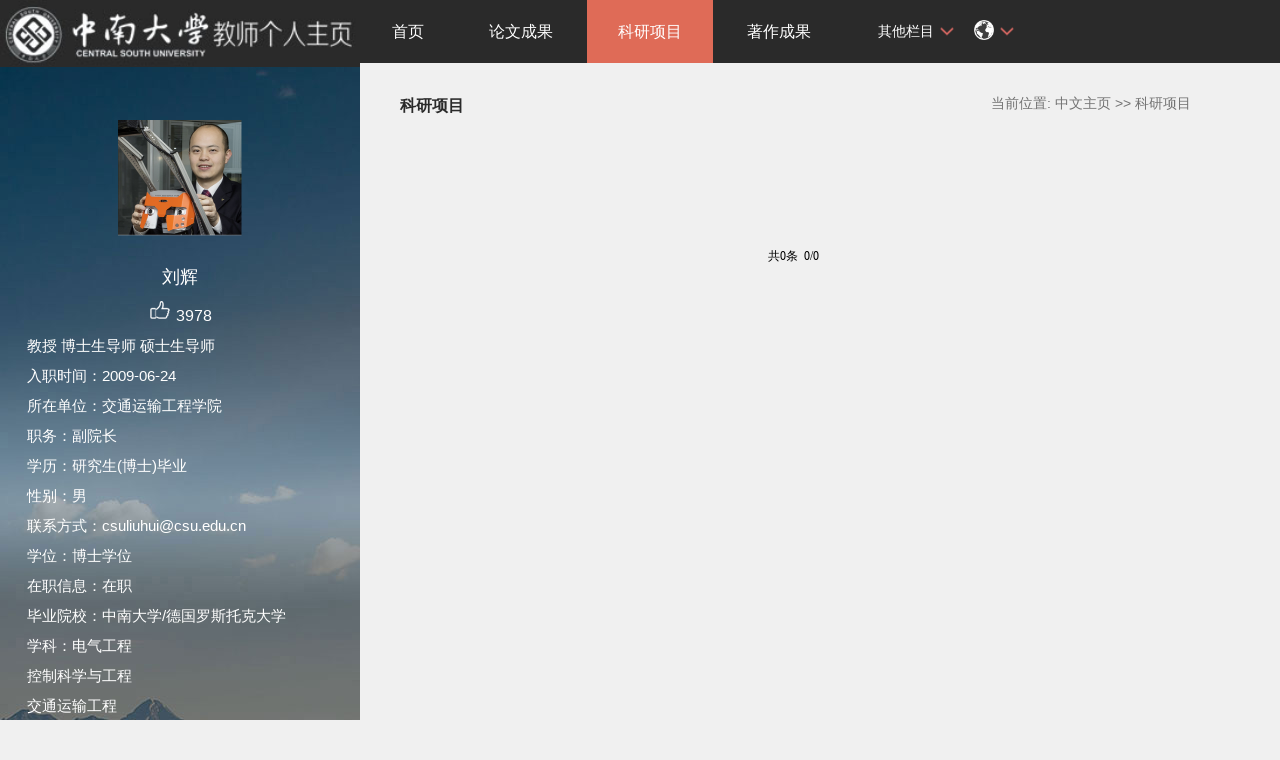

--- FILE ---
content_type: text/html;charset=UTF-8
request_url: https://faculty.csu.edu.cn/system/resource/tsites/praise.jsp
body_size: 15
content:
{"praise":3978}

--- FILE ---
content_type: text/html;charset=UTF-8
request_url: https://faculty.csu.edu.cn/system/resource/tsites/latestupdatetime.jsp
body_size: 48
content:
{"lastedtime":"","year":2025,"month":12,"day":3}

--- FILE ---
content_type: text/html;charset=UTF-8
request_url: https://faculty.csu.edu.cn/system/resource/tsites/latestupdatetime.jsp
body_size: 46
content:
{"opendate":"","year":2016,"month":7,"day":11}

--- FILE ---
content_type: text/html;charset=UTF-8
request_url: https://faculty.csu.edu.cn/system/resource/tsites/click.jsp
body_size: 22
content:
{"click":"0000144993"}